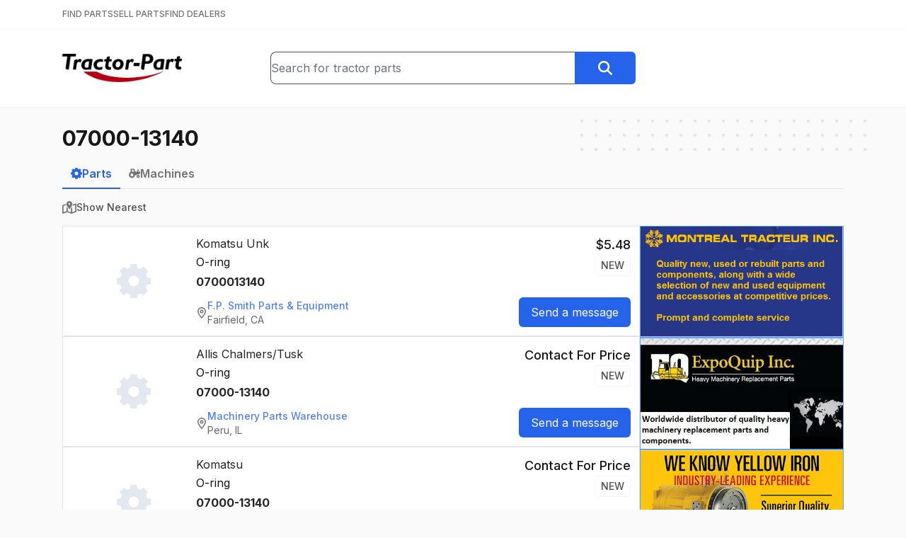

--- FILE ---
content_type: text/x-component
request_url: https://www.tractor-part.com/request/part/33515589?_rsc=1d2aq
body_size: 70
content:
0:{"b":"WFnrvVf5605nnkEA0Bpyd","f":[["children","(main)","children","request",["request",{"children":["part",{"children":[["id","33515589","d"],{"children":["__PAGE__",{}]}]}]}],null,[null,null],true]],"S":false}


--- FILE ---
content_type: application/javascript; charset=UTF-8
request_url: https://www.tractor-part.com/_next/static/chunks/7491-88603ad07a1eda59.js
body_size: 9422
content:
"use strict";(self.webpackChunk_N_E=self.webpackChunk_N_E||[]).push([[7491],{607:(e,t,r)=>{r.d(t,{Gb:()=>C,Jt:()=>y,Op:()=>A,as:()=>O,hZ:()=>p,mN:()=>eu,xW:()=>V});var s=r(8497),a=e=>e instanceof Date,i=e=>null==e,l=e=>!i(e)&&!Array.isArray(e)&&"object"==typeof e&&!a(e),n=e=>l(e)&&e.target?"checkbox"===e.target.type?e.target.checked:e.target.value:e,u=(e,t)=>e.has((e=>e.substring(0,e.search(/\.\d+(\.|$)/))||e)(t)),o="undefined"!=typeof window&&void 0!==window.HTMLElement&&"undefined"!=typeof document;function d(e){let t,r=Array.isArray(e),s="undefined"!=typeof FileList&&e instanceof FileList;if(e instanceof Date)t=new Date(e);else if(e instanceof Set)t=new Set(e);else if(!(!(o&&(e instanceof Blob||s))&&(r||l(e))))return e;else if(t=r?[]:{},r||(e=>{let t=e.constructor&&e.constructor.prototype;return l(t)&&t.hasOwnProperty("isPrototypeOf")})(e))for(let r in e)e.hasOwnProperty(r)&&(t[r]=d(e[r]));else t=e;return t}var f=e=>Array.isArray(e)?e.filter(Boolean):[],c=e=>void 0===e,y=(e,t,r)=>{if(!t||!l(e))return r;let s=f(t.split(/[,[\].]+?/)).reduce((e,t)=>i(e)?e:e[t],e);return c(s)||s===e?c(e[t])?r:e[t]:s},m=e=>/^\w*$/.test(e),h=e=>f(e.replace(/["|']|\]/g,"").split(/\.|\[/)),p=(e,t,r)=>{let s=-1,a=m(t)?[t]:h(t),i=a.length,n=i-1;for(;++s<i;){let t=a[s],i=r;if(s!==n){let r=e[t];i=l(r)||Array.isArray(r)?r:isNaN(+a[s+1])?{}:[]}if("__proto__"===t||"constructor"===t||"prototype"===t)return;e[t]=i,e=e[t]}return e};let v={BLUR:"blur",FOCUS_OUT:"focusout",CHANGE:"change"},g={onBlur:"onBlur",onChange:"onChange",onSubmit:"onSubmit",onTouched:"onTouched",all:"all"},b={max:"max",min:"min",maxLength:"maxLength",minLength:"minLength",pattern:"pattern",required:"required",validate:"validate"},_=s.createContext(null),V=()=>s.useContext(_),A=e=>{let{children:t,...r}=e;return s.createElement(_.Provider,{value:r},t)};var F=(e,t,r,s=!0)=>{let a={defaultValues:t._defaultValues};for(let i in e)Object.defineProperty(a,i,{get:()=>(t._proxyFormState[i]!==g.all&&(t._proxyFormState[i]=!s||g.all),r&&(r[i]=!0),e[i])});return a},x=e=>l(e)&&!Object.keys(e).length,w=(e,t,r,s)=>{r(e);let{name:a,...i}=e;return x(i)||Object.keys(i).length>=Object.keys(t).length||Object.keys(i).find(e=>t[e]===(!s||g.all))},S=e=>Array.isArray(e)?e:[e],k=(e,t,r)=>!e||!t||e===t||S(e).some(e=>e&&(r?e===t:e.startsWith(t)||t.startsWith(e)));function D(e){let t=s.useRef(e);t.current=e,s.useEffect(()=>{let r=!e.disabled&&t.current.subject&&t.current.subject.subscribe({next:t.current.next});return()=>{r&&r.unsubscribe()}},[e.disabled])}var E=(e,t,r,s,a)=>"string"==typeof e?(s&&t.watch.add(e),y(r,e,a)):Array.isArray(e)?e.map(e=>(s&&t.watch.add(e),y(r,e))):(s&&(t.watchAll=!0),r);function O(e){let t=V(),{name:r,disabled:a,control:i=t.control,shouldUnregister:l}=e,o=u(i._names.array,r),f=function(e){let t=V(),{control:r=t.control,name:a,defaultValue:i,disabled:l,exact:n}=e||{},u=s.useRef(a);u.current=a,D({disabled:l,subject:r._subjects.values,next:e=>{k(u.current,e.name,n)&&f(d(E(u.current,r._names,e.values||r._formValues,!1,i)))}});let[o,f]=s.useState(r._getWatch(a,i));return s.useEffect(()=>r._removeUnmounted()),o}({control:i,name:r,defaultValue:y(i._formValues,r,y(i._defaultValues,r,e.defaultValue)),exact:!0}),m=function(e){let t=V(),{control:r=t.control,disabled:a,name:i,exact:l}=e||{},[n,u]=s.useState(r._formState),o=s.useRef(!0),d=s.useRef({isDirty:!1,isLoading:!1,dirtyFields:!1,touchedFields:!1,validatingFields:!1,isValidating:!1,isValid:!1,errors:!1}),f=s.useRef(i);return f.current=i,D({disabled:a,next:e=>o.current&&k(f.current,e.name,l)&&w(e,d.current,r._updateFormState)&&u({...r._formState,...e}),subject:r._subjects.state}),s.useEffect(()=>(o.current=!0,d.current.isValid&&r._updateValid(!0),()=>{o.current=!1}),[r]),s.useMemo(()=>F(n,r,d.current,!1),[n,r])}({control:i,name:r,exact:!0}),h=s.useRef(i.register(r,{...e.rules,value:f,..."boolean"==typeof e.disabled?{disabled:e.disabled}:{}})),g=s.useMemo(()=>Object.defineProperties({},{invalid:{enumerable:!0,get:()=>!!y(m.errors,r)},isDirty:{enumerable:!0,get:()=>!!y(m.dirtyFields,r)},isTouched:{enumerable:!0,get:()=>!!y(m.touchedFields,r)},isValidating:{enumerable:!0,get:()=>!!y(m.validatingFields,r)},error:{enumerable:!0,get:()=>y(m.errors,r)}}),[m,r]),b=s.useMemo(()=>({name:r,value:f,..."boolean"==typeof a||m.disabled?{disabled:m.disabled||a}:{},onChange:e=>h.current.onChange({target:{value:n(e),name:r},type:v.CHANGE}),onBlur:()=>h.current.onBlur({target:{value:y(i._formValues,r),name:r},type:v.BLUR}),ref:e=>{let t=y(i._fields,r);t&&e&&(t._f.ref={focus:()=>e.focus(),select:()=>e.select(),setCustomValidity:t=>e.setCustomValidity(t),reportValidity:()=>e.reportValidity()})}}),[r,i._formValues,a,m.disabled,f,i._fields]);return s.useEffect(()=>{let e=i._options.shouldUnregister||l,t=(e,t)=>{let r=y(i._fields,e);r&&r._f&&(r._f.mount=t)};if(t(r,!0),e){let e=d(y(i._options.defaultValues,r));p(i._defaultValues,r,e),c(y(i._formValues,r))&&p(i._formValues,r,e)}return o||i.register(r),()=>{(o?e&&!i._state.action:e)?i.unregister(r):t(r,!1)}},[r,i,o,l]),s.useEffect(()=>{i._updateDisabledField({disabled:a,fields:i._fields,name:r})},[a,r,i]),s.useMemo(()=>({field:b,formState:m,fieldState:g}),[b,m,g])}var C=(e,t,r,s,a)=>t?{...r[e],types:{...r[e]&&r[e].types?r[e].types:{},[s]:a||!0}}:{},j=e=>({isOnSubmit:!e||e===g.onSubmit,isOnBlur:e===g.onBlur,isOnChange:e===g.onChange,isOnAll:e===g.all,isOnTouch:e===g.onTouched}),U=(e,t,r)=>!r&&(t.watchAll||t.watch.has(e)||[...t.watch].some(t=>e.startsWith(t)&&/^\.\w+/.test(e.slice(t.length))));let L=(e,t,r,s)=>{for(let a of r||Object.keys(e)){let r=y(e,a);if(r){let{_f:e,...i}=r;if(e){if(e.refs&&e.refs[0]&&t(e.refs[0],a)&&!s)return!0;else if(e.ref&&t(e.ref,e.name)&&!s)return!0;else if(L(i,t))break}else if(l(i)&&L(i,t))break}}};var T=(e,t,r)=>{let s=S(y(e,r));return p(s,"root",t[r]),p(e,r,s),e},N=e=>"function"==typeof e,B=e=>{if(!o)return!1;let t=e?e.ownerDocument:0;return e instanceof(t&&t.defaultView?t.defaultView.HTMLElement:HTMLElement)},M=e=>"string"==typeof e;let R={value:!1,isValid:!1},P={value:!0,isValid:!0};var q=e=>{if(Array.isArray(e)){if(e.length>1){let t=e.filter(e=>e&&e.checked&&!e.disabled).map(e=>e.value);return{value:t,isValid:!!t.length}}return e[0].checked&&!e[0].disabled?e[0].attributes&&!c(e[0].attributes.value)?c(e[0].value)||""===e[0].value?P:{value:e[0].value,isValid:!0}:P:R}return R};let W={isValid:!1,value:null};var H=e=>Array.isArray(e)?e.reduce((e,t)=>t&&t.checked&&!t.disabled?{isValid:!0,value:t.value}:e,W):W;function I(e,t,r="validate"){if(M(e)||Array.isArray(e)&&e.every(M)||"boolean"==typeof e&&!e)return{type:r,message:M(e)?e:"",ref:t}}var $=e=>!l(e)||e instanceof RegExp?{value:e,message:""}:e,G=async(e,t,r,s,a,n)=>{let{ref:u,refs:o,required:d,maxLength:f,minLength:m,min:h,max:p,pattern:v,validate:g,name:_,valueAsNumber:V,mount:A}=e._f,F=y(r,_);if(!A||t.has(_))return{};let w=o?o[0]:u,S=e=>{a&&w.reportValidity&&(w.setCustomValidity("boolean"==typeof e?"":e||""),w.reportValidity())},k={},D="radio"===u.type,E="checkbox"===u.type,O=(V||"file"===u.type)&&c(u.value)&&c(F)||B(u)&&""===u.value||""===F||Array.isArray(F)&&!F.length,j=C.bind(null,_,s,k),U=(e,t,r,s=b.maxLength,a=b.minLength)=>{let i=e?t:r;k[_]={type:e?s:a,message:i,ref:u,...j(e?s:a,i)}};if(n?!Array.isArray(F)||!F.length:d&&(!(D||E)&&(O||i(F))||"boolean"==typeof F&&!F||E&&!q(o).isValid||D&&!H(o).isValid)){let{value:e,message:t}=M(d)?{value:!!d,message:d}:$(d);if(e&&(k[_]={type:b.required,message:t,ref:w,...j(b.required,t)},!s))return S(t),k}if(!O&&(!i(h)||!i(p))){let e,t,r=$(p),a=$(h);if(i(F)||isNaN(F)){let s=u.valueAsDate||new Date(F),i=e=>new Date(new Date().toDateString()+" "+e),l="time"==u.type,n="week"==u.type;"string"==typeof r.value&&F&&(e=l?i(F)>i(r.value):n?F>r.value:s>new Date(r.value)),"string"==typeof a.value&&F&&(t=l?i(F)<i(a.value):n?F<a.value:s<new Date(a.value))}else{let s=u.valueAsNumber||(F?+F:F);i(r.value)||(e=s>r.value),i(a.value)||(t=s<a.value)}if((e||t)&&(U(!!e,r.message,a.message,b.max,b.min),!s))return S(k[_].message),k}if((f||m)&&!O&&("string"==typeof F||n&&Array.isArray(F))){let e=$(f),t=$(m),r=!i(e.value)&&F.length>+e.value,a=!i(t.value)&&F.length<+t.value;if((r||a)&&(U(r,e.message,t.message),!s))return S(k[_].message),k}if(v&&!O&&"string"==typeof F){let{value:e,message:t}=$(v);if(e instanceof RegExp&&!F.match(e)&&(k[_]={type:b.pattern,message:t,ref:u,...j(b.pattern,t)},!s))return S(t),k}if(g){if(N(g)){let e=I(await g(F,r),w);if(e&&(k[_]={...e,...j(b.validate,e.message)},!s))return S(e.message),k}else if(l(g)){let e={};for(let t in g){if(!x(e)&&!s)break;let a=I(await g[t](F,r),w,t);a&&(e={...a,...j(t,a.message)},S(a.message),s&&(k[_]=e))}if(!x(e)&&(k[_]={ref:w,...e},!s))return k}}return S(!0),k};function J(e,t){let r=Array.isArray(t)?t:m(t)?[t]:h(t),s=1===r.length?e:function(e,t){let r=t.slice(0,-1).length,s=0;for(;s<r;)e=c(e)?s++:e[t[s++]];return e}(e,r),a=r.length-1,i=r[a];return s&&delete s[i],0!==a&&(l(s)&&x(s)||Array.isArray(s)&&function(e){for(let t in e)if(e.hasOwnProperty(t)&&!c(e[t]))return!1;return!0}(s))&&J(e,r.slice(0,-1)),e}var Z=()=>{let e=[];return{get observers(){return e},next:t=>{for(let r of e)r.next&&r.next(t)},subscribe:t=>(e.push(t),{unsubscribe:()=>{e=e.filter(e=>e!==t)}}),unsubscribe:()=>{e=[]}}},z=e=>i(e)||"object"!=typeof e;function K(e,t){if(z(e)||z(t))return e===t;if(a(e)&&a(t))return e.getTime()===t.getTime();let r=Object.keys(e),s=Object.keys(t);if(r.length!==s.length)return!1;for(let i of r){let r=e[i];if(!s.includes(i))return!1;if("ref"!==i){let e=t[i];if(a(r)&&a(e)||l(r)&&l(e)||Array.isArray(r)&&Array.isArray(e)?!K(r,e):r!==e)return!1}}return!0}var Q=e=>B(e)&&e.isConnected,X=e=>{for(let t in e)if(N(e[t]))return!0;return!1};function Y(e,t={}){let r=Array.isArray(e);if(l(e)||r)for(let r in e)Array.isArray(e[r])||l(e[r])&&!X(e[r])?(t[r]=Array.isArray(e[r])?[]:{},Y(e[r],t[r])):i(e[r])||(t[r]=!0);return t}var ee=(e,t)=>(function e(t,r,s){let a=Array.isArray(t);if(l(t)||a)for(let a in t)Array.isArray(t[a])||l(t[a])&&!X(t[a])?c(r)||z(s[a])?s[a]=Array.isArray(t[a])?Y(t[a],[]):{...Y(t[a])}:e(t[a],i(r)?{}:r[a],s[a]):s[a]=!K(t[a],r[a]);return s})(e,t,Y(t)),et=(e,{valueAsNumber:t,valueAsDate:r,setValueAs:s})=>c(e)?e:t?""===e?NaN:e?+e:e:r&&"string"==typeof e?new Date(e):s?s(e):e;function er(e){let t=e.ref;return"file"===t.type?t.files:"radio"===t.type?H(e.refs).value:"select-multiple"===t.type?[...t.selectedOptions].map(({value:e})=>e):"checkbox"===t.type?q(e.refs).value:et(c(t.value)?e.ref.value:t.value,e)}var es=e=>c(e)?e:e instanceof RegExp?e.source:l(e)?e.value instanceof RegExp?e.value.source:e.value:e;let ea="AsyncFunction";var ei=e=>!!e&&!!e.validate&&!!(N(e.validate)&&e.validate.constructor.name===ea||l(e.validate)&&Object.values(e.validate).find(e=>e.constructor.name===ea));function el(e,t,r){let s=y(e,r);if(s||m(r))return{error:s,name:r};let a=r.split(".");for(;a.length;){let s=a.join("."),i=y(t,s),l=y(e,s);if(i&&!Array.isArray(i)&&r!==s)break;if(l&&l.type)return{name:s,error:l};a.pop()}return{name:r}}let en={mode:g.onSubmit,reValidateMode:g.onChange,shouldFocusError:!0};function eu(e={}){let t=s.useRef(void 0),r=s.useRef(void 0),[m,h]=s.useState({isDirty:!1,isValidating:!1,isLoading:N(e.defaultValues),isSubmitted:!1,isSubmitting:!1,isSubmitSuccessful:!1,isValid:!1,submitCount:0,dirtyFields:{},touchedFields:{},validatingFields:{},errors:e.errors||{},disabled:e.disabled||!1,defaultValues:N(e.defaultValues)?void 0:e.defaultValues});t.current||(t.current={...function(e={}){let t,r={...en,...e},s={submitCount:0,isDirty:!1,isLoading:N(r.defaultValues),isValidating:!1,isSubmitted:!1,isSubmitting:!1,isSubmitSuccessful:!1,isValid:!1,touchedFields:{},dirtyFields:{},validatingFields:{},errors:r.errors||{},disabled:r.disabled||!1},m={},h=(l(r.defaultValues)||l(r.values))&&d(r.defaultValues||r.values)||{},b=r.shouldUnregister?{}:d(h),_={action:!1,mount:!1,watch:!1},V={mount:new Set,disabled:new Set,unMount:new Set,array:new Set,watch:new Set},A=0,F={isDirty:!1,dirtyFields:!1,validatingFields:!1,touchedFields:!1,isValidating:!1,isValid:!1,errors:!1},w={values:Z(),array:Z(),state:Z()},k=j(r.mode),D=j(r.reValidateMode),O=r.criteriaMode===g.all,C=async e=>{if(!r.disabled&&(F.isValid||e)){let e=r.resolver?x((await q()).errors):await H(m,!0);e!==s.isValid&&w.state.next({isValid:e})}},M=(e,t)=>{!r.disabled&&(F.isValidating||F.validatingFields)&&((e||Array.from(V.mount)).forEach(e=>{e&&(t?p(s.validatingFields,e,t):J(s.validatingFields,e))}),w.state.next({validatingFields:s.validatingFields,isValidating:!x(s.validatingFields)}))},R=(e,t,r,s)=>{let a=y(m,e);if(a){let i=y(b,e,c(r)?y(h,e):r);c(i)||s&&s.defaultChecked||t?p(b,e,t?i:er(a._f)):z(e,i),_.mount&&C()}},P=(e,t,a,i,l)=>{let n=!1,u=!1,o={name:e};if(!r.disabled){let r=!!(y(m,e)&&y(m,e)._f&&y(m,e)._f.disabled);if(!a||i){F.isDirty&&(u=s.isDirty,s.isDirty=o.isDirty=I(),n=u!==o.isDirty);let a=r||K(y(h,e),t);u=!!(!r&&y(s.dirtyFields,e)),a||r?J(s.dirtyFields,e):p(s.dirtyFields,e,!0),o.dirtyFields=s.dirtyFields,n=n||F.dirtyFields&&!a!==u}if(a){let t=y(s.touchedFields,e);t||(p(s.touchedFields,e,a),o.touchedFields=s.touchedFields,n=n||F.touchedFields&&t!==a)}n&&l&&w.state.next(o)}return n?o:{}},q=async e=>{M(e,!0);let t=await r.resolver(b,r.context,((e,t,r,s)=>{let a={};for(let r of e){let e=y(t,r);e&&p(a,r,e._f)}return{criteriaMode:r,names:[...e],fields:a,shouldUseNativeValidation:s}})(e||V.mount,m,r.criteriaMode,r.shouldUseNativeValidation));return M(e),t},W=async e=>{let{errors:t}=await q(e);if(e)for(let r of e){let e=y(t,r);e?p(s.errors,r,e):J(s.errors,r)}else s.errors=t;return t},H=async(e,t,a={valid:!0})=>{for(let i in e){let l=e[i];if(l){let{_f:e,...n}=l;if(e){let n=V.array.has(e.name),u=l._f&&ei(l._f);u&&F.validatingFields&&M([i],!0);let o=await G(l,V.disabled,b,O,r.shouldUseNativeValidation&&!t,n);if(u&&F.validatingFields&&M([i]),o[e.name]&&(a.valid=!1,t))break;t||(y(o,e.name)?n?T(s.errors,o,e.name):p(s.errors,e.name,o[e.name]):J(s.errors,e.name))}x(n)||await H(n,t,a)}}return a.valid},I=(e,t)=>!r.disabled&&(e&&t&&p(b,e,t),!K(ed(),h)),$=(e,t,r)=>E(e,V,{..._.mount?b:c(t)?h:"string"==typeof e?{[e]:t}:t},r,t),z=(e,t,r={})=>{let s=y(m,e),a=t;if(s){let r=s._f;r&&(r.disabled||p(b,e,et(t,r)),a=B(r.ref)&&i(t)?"":t,"select-multiple"===r.ref.type?[...r.ref.options].forEach(e=>e.selected=a.includes(e.value)):r.refs?"checkbox"===r.ref.type?r.refs.length>1?r.refs.forEach(e=>(!e.defaultChecked||!e.disabled)&&(e.checked=Array.isArray(a)?!!a.find(t=>t===e.value):a===e.value)):r.refs[0]&&(r.refs[0].checked=!!a):r.refs.forEach(e=>e.checked=e.value===a):"file"===r.ref.type?r.ref.value="":(r.ref.value=a,r.ref.type||w.values.next({name:e,values:{...b}})))}(r.shouldDirty||r.shouldTouch)&&P(e,a,r.shouldTouch,r.shouldDirty,!0),r.shouldValidate&&eo(e)},X=(e,t,r)=>{for(let s in t){let i=t[s],n=`${e}.${s}`,u=y(m,n);(V.array.has(e)||l(i)||u&&!u._f)&&!a(i)?X(n,i,r):z(n,i,r)}},Y=(e,t,r={})=>{let a=y(m,e),l=V.array.has(e),n=d(t);p(b,e,n),l?(w.array.next({name:e,values:{...b}}),(F.isDirty||F.dirtyFields)&&r.shouldDirty&&w.state.next({name:e,dirtyFields:ee(h,b),isDirty:I(e,n)})):!a||a._f||i(n)?z(e,n,r):X(e,n,r),U(e,V)&&w.state.next({...s}),w.values.next({name:_.mount?e:void 0,values:{...b}})},ea=async e=>{_.mount=!0;let i=e.target,l=i.name,u=!0,o=y(m,l),d=e=>{u=Number.isNaN(e)||a(e)&&isNaN(e.getTime())||K(e,y(b,l,e))};if(o){let a,_,T,N=i.type?er(o._f):n(e),B=e.type===v.BLUR||e.type===v.FOCUS_OUT,R=!((T=o._f).mount&&(T.required||T.min||T.max||T.maxLength||T.minLength||T.pattern||T.validate))&&!r.resolver&&!y(s.errors,l)&&!o._f.deps||(f=B,c=y(s.touchedFields,l),h=s.isSubmitted,g=D,!(S=k).isOnAll&&(!h&&S.isOnTouch?!(c||f):(h?g.isOnBlur:S.isOnBlur)?!f:(h?!g.isOnChange:!S.isOnChange)||f)),W=U(l,V,B);p(b,l,N),B?(o._f.onBlur&&o._f.onBlur(e),t&&t(0)):o._f.onChange&&o._f.onChange(e);let I=P(l,N,B,!1),$=!x(I)||W;if(B||w.values.next({name:l,type:e.type,values:{...b}}),R)return F.isValid&&("onBlur"===r.mode&&B?C():B||C()),$&&w.state.next({name:l,...W?{}:I});if(!B&&W&&w.state.next({...s}),r.resolver){let{errors:e}=await q([l]);if(d(N),u){let t=el(s.errors,m,l),r=el(e,m,t.name||l);a=r.error,l=r.name,_=x(e)}}else M([l],!0),a=(await G(o,V.disabled,b,O,r.shouldUseNativeValidation))[l],M([l]),d(N),u&&(a?_=!1:F.isValid&&(_=await H(m,!0)));if(u){o._f.deps&&eo(o._f.deps);var f,c,h,g,S,E=l,j=_,L=a;let e=y(s.errors,E),i=F.isValid&&"boolean"==typeof j&&s.isValid!==j;if(r.delayError&&L){let e;e=()=>{p(s.errors,E,L),w.state.next({errors:s.errors})},(t=t=>{clearTimeout(A),A=setTimeout(e,t)})(r.delayError)}else clearTimeout(A),t=null,L?p(s.errors,E,L):J(s.errors,E);if((L?!K(e,L):e)||!x(I)||i){let e={...I,...i&&"boolean"==typeof j?{isValid:j}:{},errors:s.errors,name:E};s={...s,...e},w.state.next(e)}}}},eu=(e,t)=>{if(y(s.errors,t)&&e.focus)return e.focus(),1},eo=async(e,t={})=>{let a,i,l=S(e);if(r.resolver){let t=await W(c(e)?e:l);a=x(t),i=e?!l.some(e=>y(t,e)):a}else e?((i=(await Promise.all(l.map(async e=>{let t=y(m,e);return await H(t&&t._f?{[e]:t}:t)}))).every(Boolean))||s.isValid)&&C():i=a=await H(m);return w.state.next({..."string"!=typeof e||F.isValid&&a!==s.isValid?{}:{name:e},...r.resolver||!e?{isValid:a}:{},errors:s.errors}),t.shouldFocus&&!i&&L(m,eu,e?l:V.mount),i},ed=e=>{let t={..._.mount?b:h};return c(e)?t:"string"==typeof e?y(t,e):e.map(e=>y(t,e))},ef=(e,t)=>({invalid:!!y((t||s).errors,e),isDirty:!!y((t||s).dirtyFields,e),error:y((t||s).errors,e),isValidating:!!y(s.validatingFields,e),isTouched:!!y((t||s).touchedFields,e)}),ec=(e,t,r)=>{let a=(y(m,e,{_f:{}})._f||{}).ref,{ref:i,message:l,type:n,...u}=y(s.errors,e)||{};p(s.errors,e,{...u,...t,ref:a}),w.state.next({name:e,errors:s.errors,isValid:!1}),r&&r.shouldFocus&&a&&a.focus&&a.focus()},ey=(e,t={})=>{for(let a of e?S(e):V.mount)V.mount.delete(a),V.array.delete(a),t.keepValue||(J(m,a),J(b,a)),t.keepError||J(s.errors,a),t.keepDirty||J(s.dirtyFields,a),t.keepTouched||J(s.touchedFields,a),t.keepIsValidating||J(s.validatingFields,a),r.shouldUnregister||t.keepDefaultValue||J(h,a);w.values.next({values:{...b}}),w.state.next({...s,...!t.keepDirty?{}:{isDirty:I()}}),t.keepIsValid||C()},em=({disabled:e,name:t,field:r,fields:s})=>{("boolean"==typeof e&&_.mount||e||V.disabled.has(t))&&(e?V.disabled.add(t):V.disabled.delete(t),P(t,er(r?r._f:y(s,t)._f),!1,!1,!0))},eh=(e,t={})=>{let s=y(m,e),a="boolean"==typeof t.disabled||"boolean"==typeof r.disabled;return(p(m,e,{...s||{},_f:{...s&&s._f?s._f:{ref:{name:e}},name:e,mount:!0,...t}}),V.mount.add(e),s)?em({field:s,disabled:"boolean"==typeof t.disabled?t.disabled:r.disabled,name:e}):R(e,!0,t.value),{...a?{disabled:t.disabled||r.disabled}:{},...r.progressive?{required:!!t.required,min:es(t.min),max:es(t.max),minLength:es(t.minLength),maxLength:es(t.maxLength),pattern:es(t.pattern)}:{},name:e,onChange:ea,onBlur:ea,ref:a=>{if(a){let r;eh(e,t),s=y(m,e);let i=c(a.value)&&a.querySelectorAll&&a.querySelectorAll("input,select,textarea")[0]||a,l="radio"===(r=i).type||"checkbox"===r.type,n=s._f.refs||[];(l?n.find(e=>e===i):i===s._f.ref)||(p(m,e,{_f:{...s._f,...l?{refs:[...n.filter(Q),i,...Array.isArray(y(h,e))?[{}]:[]],ref:{type:i.type,name:e}}:{ref:i}}}),R(e,!1,void 0,i))}else(s=y(m,e,{}))._f&&(s._f.mount=!1),(r.shouldUnregister||t.shouldUnregister)&&!(u(V.array,e)&&_.action)&&V.unMount.add(e)}}},ep=()=>r.shouldFocusError&&L(m,eu,V.mount),ev=(e,t)=>async a=>{let i;a&&(a.preventDefault&&a.preventDefault(),a.persist&&a.persist());let l=d(b);if(V.disabled.size)for(let e of V.disabled)p(l,e,void 0);if(w.state.next({isSubmitting:!0}),r.resolver){let{errors:e,values:t}=await q();s.errors=e,l=t}else await H(m);if(J(s.errors,"root"),x(s.errors)){w.state.next({errors:{}});try{await e(l,a)}catch(e){i=e}}else t&&await t({...s.errors},a),ep(),setTimeout(ep);if(w.state.next({isSubmitted:!0,isSubmitting:!1,isSubmitSuccessful:x(s.errors)&&!i,submitCount:s.submitCount+1,errors:s.errors}),i)throw i},eg=(e,t={})=>{let a=e?d(e):h,i=d(a),l=x(e),n=l?h:i;if(t.keepDefaultValues||(h=a),!t.keepValues){if(t.keepDirtyValues)for(let e of Array.from(new Set([...V.mount,...Object.keys(ee(h,b))])))y(s.dirtyFields,e)?p(n,e,y(b,e)):Y(e,y(n,e));else{if(o&&c(e))for(let e of V.mount){let t=y(m,e);if(t&&t._f){let e=Array.isArray(t._f.refs)?t._f.refs[0]:t._f.ref;if(B(e)){let t=e.closest("form");if(t){t.reset();break}}}}m={}}b=r.shouldUnregister?t.keepDefaultValues?d(h):{}:d(n),w.array.next({values:{...n}}),w.values.next({values:{...n}})}V={mount:t.keepDirtyValues?V.mount:new Set,unMount:new Set,array:new Set,disabled:new Set,watch:new Set,watchAll:!1,focus:""},_.mount=!F.isValid||!!t.keepIsValid||!!t.keepDirtyValues,_.watch=!!r.shouldUnregister,w.state.next({submitCount:t.keepSubmitCount?s.submitCount:0,isDirty:!l&&(t.keepDirty?s.isDirty:!!(t.keepDefaultValues&&!K(e,h))),isSubmitted:!!t.keepIsSubmitted&&s.isSubmitted,dirtyFields:l?{}:t.keepDirtyValues?t.keepDefaultValues&&b?ee(h,b):s.dirtyFields:t.keepDefaultValues&&e?ee(h,e):t.keepDirty?s.dirtyFields:{},touchedFields:t.keepTouched?s.touchedFields:{},errors:t.keepErrors?s.errors:{},isSubmitSuccessful:!!t.keepIsSubmitSuccessful&&s.isSubmitSuccessful,isSubmitting:!1})},eb=(e,t)=>eg(N(e)?e(b):e,t);return{control:{register:eh,unregister:ey,getFieldState:ef,handleSubmit:ev,setError:ec,_executeSchema:q,_getWatch:$,_getDirty:I,_updateValid:C,_removeUnmounted:()=>{for(let e of V.unMount){let t=y(m,e);t&&(t._f.refs?t._f.refs.every(e=>!Q(e)):!Q(t._f.ref))&&ey(e)}V.unMount=new Set},_updateFieldArray:(e,t=[],a,i,l=!0,n=!0)=>{if(i&&a&&!r.disabled){if(_.action=!0,n&&Array.isArray(y(m,e))){let t=a(y(m,e),i.argA,i.argB);l&&p(m,e,t)}if(n&&Array.isArray(y(s.errors,e))){let t,r=a(y(s.errors,e),i.argA,i.argB);l&&p(s.errors,e,r),f(y(t=s.errors,e)).length||J(t,e)}if(F.touchedFields&&n&&Array.isArray(y(s.touchedFields,e))){let t=a(y(s.touchedFields,e),i.argA,i.argB);l&&p(s.touchedFields,e,t)}F.dirtyFields&&(s.dirtyFields=ee(h,b)),w.state.next({name:e,isDirty:I(e,t),dirtyFields:s.dirtyFields,errors:s.errors,isValid:s.isValid})}else p(b,e,t)},_updateDisabledField:em,_getFieldArray:e=>f(y(_.mount?b:h,e,r.shouldUnregister?y(h,e,[]):[])),_reset:eg,_resetDefaultValues:()=>N(r.defaultValues)&&r.defaultValues().then(e=>{eb(e,r.resetOptions),w.state.next({isLoading:!1})}),_updateFormState:e=>{s={...s,...e}},_disableForm:e=>{"boolean"==typeof e&&(w.state.next({disabled:e}),L(m,(t,r)=>{let s=y(m,r);s&&(t.disabled=s._f.disabled||e,Array.isArray(s._f.refs)&&s._f.refs.forEach(t=>{t.disabled=s._f.disabled||e}))},0,!1))},_subjects:w,_proxyFormState:F,_setErrors:e=>{s.errors=e,w.state.next({errors:s.errors,isValid:!1})},get _fields(){return m},get _formValues(){return b},get _state(){return _},set _state(value){_=value},get _defaultValues(){return h},get _names(){return V},set _names(value){V=value},get _formState(){return s},set _formState(value){s=value},get _options(){return r},set _options(value){r={...r,...value}}},trigger:eo,register:eh,handleSubmit:ev,watch:(e,t)=>N(e)?w.values.subscribe({next:r=>e($(void 0,t),r)}):$(e,t,!0),setValue:Y,getValues:ed,reset:eb,resetField:(e,t={})=>{y(m,e)&&(c(t.defaultValue)?Y(e,d(y(h,e))):(Y(e,t.defaultValue),p(h,e,d(t.defaultValue))),t.keepTouched||J(s.touchedFields,e),t.keepDirty||(J(s.dirtyFields,e),s.isDirty=t.defaultValue?I(e,d(y(h,e))):I()),!t.keepError&&(J(s.errors,e),F.isValid&&C()),w.state.next({...s}))},clearErrors:e=>{e&&S(e).forEach(e=>J(s.errors,e)),w.state.next({errors:e?s.errors:{}})},unregister:ey,setError:ec,setFocus:(e,t={})=>{let r=y(m,e),s=r&&r._f;if(s){let e=s.refs?s.refs[0]:s.ref;e.focus&&(e.focus(),t.shouldSelect&&N(e.select)&&e.select())}},getFieldState:ef}}(e),formState:m});let b=t.current.control;return b._options=e,D({subject:b._subjects.state,next:e=>{w(e,b._proxyFormState,b._updateFormState,!0)&&h({...b._formState})}}),s.useEffect(()=>b._disableForm(e.disabled),[b,e.disabled]),s.useEffect(()=>{if(b._proxyFormState.isDirty){let e=b._getDirty();e!==m.isDirty&&b._subjects.state.next({isDirty:e})}},[b,m.isDirty]),s.useEffect(()=>{e.values&&!K(e.values,r.current)?(b._reset(e.values,b._options.resetOptions),r.current=e.values,h(e=>({...e}))):b._resetDefaultValues()},[e.values,b]),s.useEffect(()=>{e.errors&&b._setErrors(e.errors)},[e.errors,b]),s.useEffect(()=>{b._state.mount||(b._updateValid(),b._state.mount=!0),b._state.watch&&(b._state.watch=!1,b._subjects.state.next({...b._formState})),b._removeUnmounted()}),s.useEffect(()=>{e.shouldUnregister&&b._subjects.values.next({values:b._getWatch()})},[e.shouldUnregister,b]),t.current.formState=F(m,b),t.current}},7491:(e,t,r)=>{r.d(t,{u:()=>u});var s=r(607);let a=(e,t,r)=>{if(e&&"reportValidity"in e){let a=(0,s.Jt)(r,t);e.setCustomValidity(a&&a.message||""),e.reportValidity()}},i=(e,t)=>{for(let r in t.fields){let s=t.fields[r];s&&s.ref&&"reportValidity"in s.ref?a(s.ref,r,e):s&&s.refs&&s.refs.forEach(t=>a(t,r,e))}},l=(e,t)=>{let r=n(t);return e.some(e=>n(e).match(`^${r}\\.\\d+`))};function n(e){return e.replace(/\]|\[/g,"")}function u(e,t,r){return void 0===r&&(r={}),function(a,n,u){try{return Promise.resolve(function(s,l){try{var n=Promise.resolve(e["sync"===r.mode?"parse":"parseAsync"](a,t)).then(function(e){return u.shouldUseNativeValidation&&i({},u),{errors:{},values:r.raw?Object.assign({},a):e}})}catch(e){return l(e)}return n&&n.then?n.then(void 0,l):n}(0,function(e){if(Array.isArray(null==e?void 0:e.errors))return{values:{},errors:((e,t)=>{t.shouldUseNativeValidation&&i(e,t);let r={};for(let a in e){let i=(0,s.Jt)(t.fields,a),n=Object.assign(e[a]||{},{ref:i&&i.ref});if(l(t.names||Object.keys(e),a)){let e=Object.assign({},(0,s.Jt)(r,a));(0,s.hZ)(e,"root",n),(0,s.hZ)(r,a,e)}else(0,s.hZ)(r,a,n)}return r})(function(e,t){for(var r={};e.length;){var a=e[0],i=a.code,l=a.message,n=a.path.join(".");if(!r[n])if("unionErrors"in a){var u=a.unionErrors[0].errors[0];r[n]={message:u.message,type:u.code}}else r[n]={message:l,type:i};if("unionErrors"in a&&a.unionErrors.forEach(function(t){return t.errors.forEach(function(t){return e.push(t)})}),t){var o=r[n].types,d=o&&o[a.code];r[n]=(0,s.Gb)(n,t,r,i,d?[].concat(d,a.message):a.message)}e.shift()}return r}(e.errors,!u.shouldUseNativeValidation&&"all"===u.criteriaMode),u)};throw e}))}catch(e){return Promise.reject(e)}}}}}]);

--- FILE ---
content_type: text/x-component
request_url: https://www.tractor-part.com/request/part/13423032?_rsc=1d2aq
body_size: 71
content:
0:{"b":"WFnrvVf5605nnkEA0Bpyd","f":[["children","(main)","children","request",["request",{"children":["part",{"children":[["id","13423032","d"],{"children":["__PAGE__",{}]}]}]}],null,[null,null],true]],"S":false}


--- FILE ---
content_type: text/x-component
request_url: https://www.tractor-part.com/dealer/Summit-Tractor-Parts/C429?q=07000-13140&_rsc=1d2aq
body_size: 102
content:
0:{"b":"WFnrvVf5605nnkEA0Bpyd","f":[["children","(main)","children","dealer",["dealer",{"children":[["slug","Summit-Tractor-Parts","d"],{"children":[["id","C429","d"],{"children":["__PAGE__?{\"q\":\"07000-13140\"}",{}]}]}]}],null,[null,null],true]],"S":false}


--- FILE ---
content_type: text/x-component
request_url: https://www.tractor-part.com/request/part/45824585?_rsc=1d2aq
body_size: 70
content:
0:{"b":"WFnrvVf5605nnkEA0Bpyd","f":[["children","(main)","children","request",["request",{"children":["part",{"children":[["id","45824585","d"],{"children":["__PAGE__",{}]}]}]}],null,[null,null],true]],"S":false}
